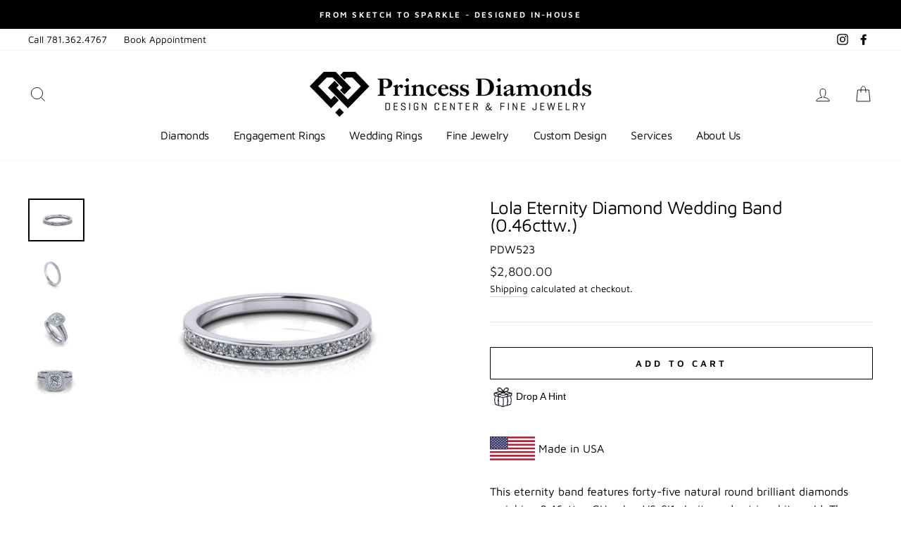

--- FILE ---
content_type: text/javascript; charset=utf-8
request_url: https://princessdiamonds.net/products/copy-of-diamond-wedding-band-0-63-cttw.js
body_size: 782
content:
{"id":7117545734302,"title":"Lola Eternity Diamond Wedding Band (0.46cttw.)","handle":"copy-of-diamond-wedding-band-0-63-cttw","description":"\u003cp\u003eThis eternity band features forty-five natural round brilliant diamonds weighing 0.46cttw. GH color, VS-SI1 clarity and set in white gold. The diamonds are bead-set in a channel to showcase the diamonds in their full glory. \u003c\/p\u003e\n\u003cp\u003eThis wedding band can be made with a variety of diamond sizes. Also available in Palladium, Platinum, 18K or 14K white, yellow, and rose gold. \u003cem data-mce-fragment=\"1\"\u003eEach unique ring size features a slightly varied carat weight and number of diamonds to ensure a fit that is comfortable as it is glamorous.\u003c\/em\u003e\u003c\/p\u003e\n\u003cp\u003e\u003cem\u003eBuilt to match PDE523\u003c\/em\u003e\u003c\/p\u003e\n\u003cp\u003e\u003cem\u003ePlease allow 2 weeks for custom orders.\u003c\/em\u003e\u003c\/p\u003e","published_at":"2022-02-01T18:14:43-05:00","created_at":"2022-02-01T18:09:53-05:00","vendor":"Princess Diamonds","type":"Wedding Bands","tags":["14K White Gold","18K White Gold","Bead Set","Channel-Set","Eternity Band","Everyone","Hayek","Hayek Collection","Hayek Jewelers","Ladies Wedding Bands","Princess Diamonds Burlington","Princess Diamonds Derry","Princess Diamonds NH","Princess Jewelers Derry","Round","Round Diamonds","White Gold"],"price":280000,"price_min":280000,"price_max":280000,"available":true,"price_varies":false,"compare_at_price":null,"compare_at_price_min":0,"compare_at_price_max":0,"compare_at_price_varies":false,"variants":[{"id":41361720639646,"title":"Default Title","option1":"Default Title","option2":null,"option3":null,"sku":"PDW523","requires_shipping":true,"taxable":true,"featured_image":null,"available":true,"name":"Lola Eternity Diamond Wedding Band (0.46cttw.)","public_title":null,"options":["Default Title"],"price":280000,"weight":0,"compare_at_price":null,"inventory_management":null,"barcode":"RCH325W","requires_selling_plan":false,"selling_plan_allocations":[]}],"images":["\/\/cdn.shopify.com\/s\/files\/1\/0597\/4999\/0558\/products\/RCH325-14.jpg?v=1643757032","\/\/cdn.shopify.com\/s\/files\/1\/0597\/4999\/0558\/products\/RCH325-15.jpg?v=1643757032","\/\/cdn.shopify.com\/s\/files\/1\/0597\/4999\/0558\/products\/RCH325-5.jpg?v=1643757040","\/\/cdn.shopify.com\/s\/files\/1\/0597\/4999\/0558\/products\/RCH325-6.jpg?v=1643757040"],"featured_image":"\/\/cdn.shopify.com\/s\/files\/1\/0597\/4999\/0558\/products\/RCH325-14.jpg?v=1643757032","options":[{"name":"Title","position":1,"values":["Default Title"]}],"url":"\/products\/copy-of-diamond-wedding-band-0-63-cttw","media":[{"alt":null,"id":24692476543134,"position":1,"preview_image":{"aspect_ratio":1.333,"height":768,"width":1024,"src":"https:\/\/cdn.shopify.com\/s\/files\/1\/0597\/4999\/0558\/products\/RCH325-14.jpg?v=1643757032"},"aspect_ratio":1.333,"height":768,"media_type":"image","src":"https:\/\/cdn.shopify.com\/s\/files\/1\/0597\/4999\/0558\/products\/RCH325-14.jpg?v=1643757032","width":1024},{"alt":null,"id":24692476575902,"position":2,"preview_image":{"aspect_ratio":1.333,"height":768,"width":1024,"src":"https:\/\/cdn.shopify.com\/s\/files\/1\/0597\/4999\/0558\/products\/RCH325-15.jpg?v=1643757032"},"aspect_ratio":1.333,"height":768,"media_type":"image","src":"https:\/\/cdn.shopify.com\/s\/files\/1\/0597\/4999\/0558\/products\/RCH325-15.jpg?v=1643757032","width":1024},{"alt":null,"id":24692477034654,"position":3,"preview_image":{"aspect_ratio":1.333,"height":768,"width":1024,"src":"https:\/\/cdn.shopify.com\/s\/files\/1\/0597\/4999\/0558\/products\/RCH325-5.jpg?v=1643757040"},"aspect_ratio":1.333,"height":768,"media_type":"image","src":"https:\/\/cdn.shopify.com\/s\/files\/1\/0597\/4999\/0558\/products\/RCH325-5.jpg?v=1643757040","width":1024},{"alt":null,"id":24692477067422,"position":4,"preview_image":{"aspect_ratio":1.333,"height":768,"width":1024,"src":"https:\/\/cdn.shopify.com\/s\/files\/1\/0597\/4999\/0558\/products\/RCH325-6.jpg?v=1643757040"},"aspect_ratio":1.333,"height":768,"media_type":"image","src":"https:\/\/cdn.shopify.com\/s\/files\/1\/0597\/4999\/0558\/products\/RCH325-6.jpg?v=1643757040","width":1024}],"requires_selling_plan":false,"selling_plan_groups":[]}